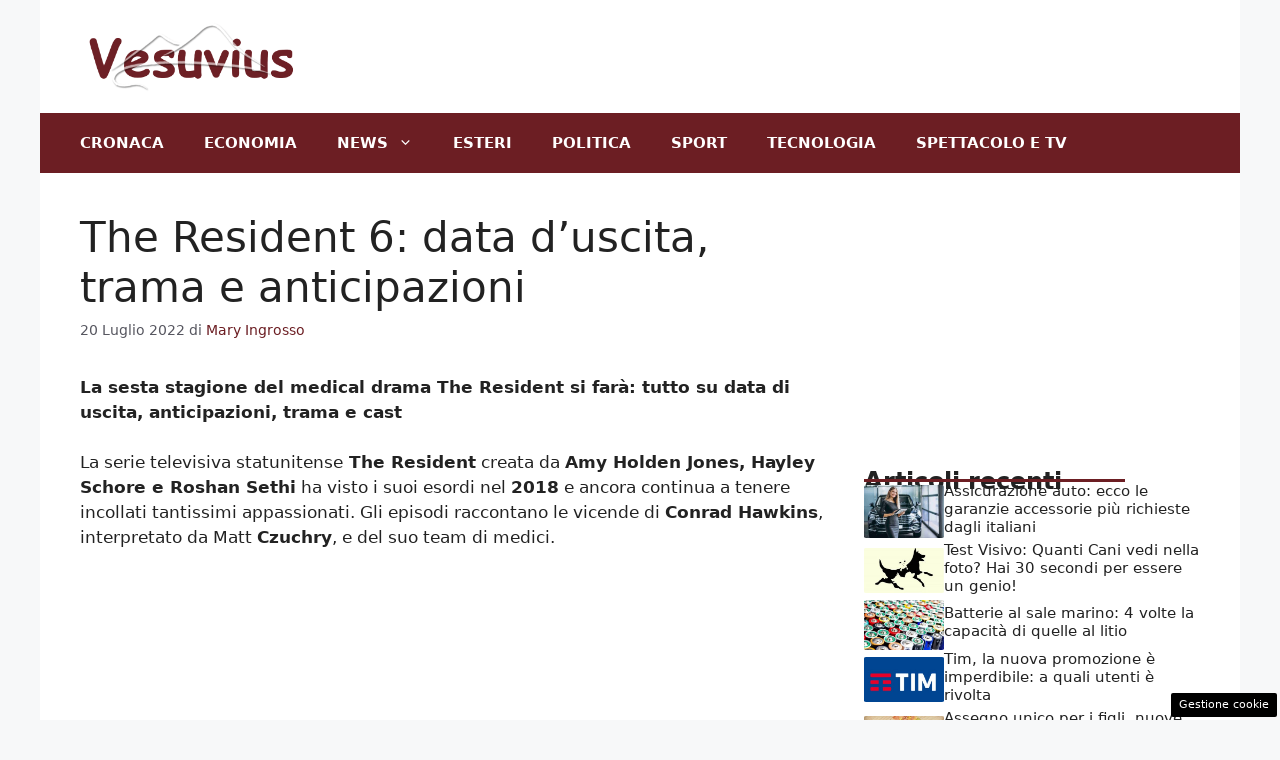

--- FILE ---
content_type: text/html; charset=UTF-8
request_url: https://www.vesuvius.it/2022/07/20/the-resident-6-data-uscita-trama-anticipazioni/
body_size: 17865
content:
<!DOCTYPE html>
<html lang="it-IT">
<head>
	<meta charset="UTF-8"><link rel="preload" as="script" href="https://a.thecoreadv.com/s/vesuvius/ads.js">
<link href="https://www.googletagmanager.com/gtag/js?id=G-8Q4KHJNH6E" rel="preload" as="script">
<link rel="preload" href="https://www.vesuvius.it/wp-content/cache/fvm/min/1756905430-css512dfaa60845aacc3a59ea37f877e08498d60deed6b1d11827fd7486d8ca8.css" as="style" media="all" />
<link rel="preload" href="https://www.vesuvius.it/wp-content/cache/fvm/min/1756905430-css92d190e47c6617537dbd90ceab2905b7e9c52b360ade8959598ed0699f9d2.css" as="style" media="all" />
<link rel="preload" href="https://www.vesuvius.it/wp-content/cache/fvm/min/1756905430-css4b3305739ce412649b2d432bad51195dad65bd1c5072a7ad83434a218b2c9.css" as="style" media="all" />
<link rel="preload" href="https://www.vesuvius.it/wp-content/cache/fvm/min/1756905430-css5f5a6931347920b88a458b35b6828c3ccb2c79826ff8123a51f15cc466800.css" as="style" media="all" /><script data-cfasync="false">if(navigator.userAgent.match(/MSIE|Internet Explorer/i)||navigator.userAgent.match(/Trident\/7\..*?rv:11/i)){var href=document.location.href;if(!href.match(/[?&]iebrowser/)){if(href.indexOf("?")==-1){if(href.indexOf("#")==-1){document.location.href=href+"?iebrowser=1"}else{document.location.href=href.replace("#","?iebrowser=1#")}}else{if(href.indexOf("#")==-1){document.location.href=href+"&iebrowser=1"}else{document.location.href=href.replace("#","&iebrowser=1#")}}}}</script>
<script data-cfasync="false">class FVMLoader{constructor(e){this.triggerEvents=e,this.eventOptions={passive:!0},this.userEventListener=this.triggerListener.bind(this),this.delayedScripts={normal:[],async:[],defer:[]},this.allJQueries=[]}_addUserInteractionListener(e){this.triggerEvents.forEach(t=>window.addEventListener(t,e.userEventListener,e.eventOptions))}_removeUserInteractionListener(e){this.triggerEvents.forEach(t=>window.removeEventListener(t,e.userEventListener,e.eventOptions))}triggerListener(){this._removeUserInteractionListener(this),"loading"===document.readyState?document.addEventListener("DOMContentLoaded",this._loadEverythingNow.bind(this)):this._loadEverythingNow()}async _loadEverythingNow(){this._runAllDelayedCSS(),this._delayEventListeners(),this._delayJQueryReady(this),this._handleDocumentWrite(),this._registerAllDelayedScripts(),await this._loadScriptsFromList(this.delayedScripts.normal),await this._loadScriptsFromList(this.delayedScripts.defer),await this._loadScriptsFromList(this.delayedScripts.async),await this._triggerDOMContentLoaded(),await this._triggerWindowLoad(),window.dispatchEvent(new Event("wpr-allScriptsLoaded"))}_registerAllDelayedScripts(){document.querySelectorAll("script[type=fvmdelay]").forEach(e=>{e.hasAttribute("src")?e.hasAttribute("async")&&!1!==e.async?this.delayedScripts.async.push(e):e.hasAttribute("defer")&&!1!==e.defer||"module"===e.getAttribute("data-type")?this.delayedScripts.defer.push(e):this.delayedScripts.normal.push(e):this.delayedScripts.normal.push(e)})}_runAllDelayedCSS(){document.querySelectorAll("link[rel=fvmdelay]").forEach(e=>{e.setAttribute("rel","stylesheet")})}async _transformScript(e){return await this._requestAnimFrame(),new Promise(t=>{const n=document.createElement("script");let r;[...e.attributes].forEach(e=>{let t=e.nodeName;"type"!==t&&("data-type"===t&&(t="type",r=e.nodeValue),n.setAttribute(t,e.nodeValue))}),e.hasAttribute("src")?(n.addEventListener("load",t),n.addEventListener("error",t)):(n.text=e.text,t()),e.parentNode.replaceChild(n,e)})}async _loadScriptsFromList(e){const t=e.shift();return t?(await this._transformScript(t),this._loadScriptsFromList(e)):Promise.resolve()}_delayEventListeners(){let e={};function t(t,n){!function(t){function n(n){return e[t].eventsToRewrite.indexOf(n)>=0?"wpr-"+n:n}e[t]||(e[t]={originalFunctions:{add:t.addEventListener,remove:t.removeEventListener},eventsToRewrite:[]},t.addEventListener=function(){arguments[0]=n(arguments[0]),e[t].originalFunctions.add.apply(t,arguments)},t.removeEventListener=function(){arguments[0]=n(arguments[0]),e[t].originalFunctions.remove.apply(t,arguments)})}(t),e[t].eventsToRewrite.push(n)}function n(e,t){let n=e[t];Object.defineProperty(e,t,{get:()=>n||function(){},set(r){e["wpr"+t]=n=r}})}t(document,"DOMContentLoaded"),t(window,"DOMContentLoaded"),t(window,"load"),t(window,"pageshow"),t(document,"readystatechange"),n(document,"onreadystatechange"),n(window,"onload"),n(window,"onpageshow")}_delayJQueryReady(e){let t=window.jQuery;Object.defineProperty(window,"jQuery",{get:()=>t,set(n){if(n&&n.fn&&!e.allJQueries.includes(n)){n.fn.ready=n.fn.init.prototype.ready=function(t){e.domReadyFired?t.bind(document)(n):document.addEventListener("DOMContentLoaded2",()=>t.bind(document)(n))};const t=n.fn.on;n.fn.on=n.fn.init.prototype.on=function(){if(this[0]===window){function e(e){return e.split(" ").map(e=>"load"===e||0===e.indexOf("load.")?"wpr-jquery-load":e).join(" ")}"string"==typeof arguments[0]||arguments[0]instanceof String?arguments[0]=e(arguments[0]):"object"==typeof arguments[0]&&Object.keys(arguments[0]).forEach(t=>{delete Object.assign(arguments[0],{[e(t)]:arguments[0][t]})[t]})}return t.apply(this,arguments),this},e.allJQueries.push(n)}t=n}})}async _triggerDOMContentLoaded(){this.domReadyFired=!0,await this._requestAnimFrame(),document.dispatchEvent(new Event("DOMContentLoaded2")),await this._requestAnimFrame(),window.dispatchEvent(new Event("DOMContentLoaded2")),await this._requestAnimFrame(),document.dispatchEvent(new Event("wpr-readystatechange")),await this._requestAnimFrame(),document.wpronreadystatechange&&document.wpronreadystatechange()}async _triggerWindowLoad(){await this._requestAnimFrame(),window.dispatchEvent(new Event("wpr-load")),await this._requestAnimFrame(),window.wpronload&&window.wpronload(),await this._requestAnimFrame(),this.allJQueries.forEach(e=>e(window).trigger("wpr-jquery-load")),window.dispatchEvent(new Event("wpr-pageshow")),await this._requestAnimFrame(),window.wpronpageshow&&window.wpronpageshow()}_handleDocumentWrite(){const e=new Map;document.write=document.writeln=function(t){const n=document.currentScript,r=document.createRange(),i=n.parentElement;let a=e.get(n);void 0===a&&(a=n.nextSibling,e.set(n,a));const s=document.createDocumentFragment();r.setStart(s,0),s.appendChild(r.createContextualFragment(t)),i.insertBefore(s,a)}}async _requestAnimFrame(){return new Promise(e=>requestAnimationFrame(e))}static run(){const e=new FVMLoader(["keydown","mousemove","touchmove","touchstart","touchend","wheel"]);e._addUserInteractionListener(e)}}FVMLoader.run();</script><meta name='robots' content='index, follow, max-image-preview:large, max-snippet:-1, max-video-preview:-1' /><meta name="viewport" content="width=device-width, initial-scale=1"><title>The Resident 6: data d&#039;uscita, trama e anticipazioni</title><meta name="description" content="La sesta stagione del medical drama The Resident si farà: tutto su data di uscita, anticipazioni, trama e cast" /><link rel="canonical" href="https://www.vesuvius.it/2022/07/20/the-resident-6-data-uscita-trama-anticipazioni/" /><meta property="og:locale" content="it_IT" /><meta property="og:type" content="article" /><meta property="og:title" content="The Resident 6: data d&#039;uscita, trama e anticipazioni" /><meta property="og:description" content="La sesta stagione del medical drama The Resident si farà: tutto su data di uscita, anticipazioni, trama e cast" /><meta property="og:url" content="https://www.vesuvius.it/2022/07/20/the-resident-6-data-uscita-trama-anticipazioni/" /><meta property="og:site_name" content="Vesuvius.it" /><meta property="article:published_time" content="2022-07-20T18:55:06+00:00" /><meta property="article:modified_time" content="2022-08-01T06:34:29+00:00" /><meta property="og:image" content="https://www.vesuvius.it/wp-content/uploads/2022/07/The-Resident-6-locandina-20-07-2022-Vesuvius.jpg" /><meta property="og:image:width" content="1280" /><meta property="og:image:height" content="720" /><meta property="og:image:type" content="image/jpeg" /><meta name="author" content="Mary Ingrosso" /><meta name="twitter:card" content="summary_large_image" /><meta name="twitter:creator" content="@vesuviusit" /><meta name="twitter:site" content="@vesuviusit" /><meta name="twitter:label1" content="Scritto da" /><meta name="twitter:data1" content="Mary Ingrosso" /><meta name="twitter:label2" content="Tempo di lettura stimato" /><meta name="twitter:data2" content="2 minuti" /><script type="application/ld+json" class="yoast-schema-graph">{"@context":"https://schema.org","@graph":[{"@type":"Article","@id":"https://www.vesuvius.it/2022/07/20/the-resident-6-data-uscita-trama-anticipazioni/#article","isPartOf":{"@id":"https://www.vesuvius.it/2022/07/20/the-resident-6-data-uscita-trama-anticipazioni/"},"author":{"name":"Mary Ingrosso","@id":"https://www.vesuvius.it/#/schema/person/62edf111ee3e1c138be0d8f2502b52f5"},"headline":"The Resident 6: data d&#8217;uscita, trama e anticipazioni","datePublished":"2022-07-20T18:55:06+00:00","dateModified":"2022-08-01T06:34:29+00:00","mainEntityOfPage":{"@id":"https://www.vesuvius.it/2022/07/20/the-resident-6-data-uscita-trama-anticipazioni/"},"wordCount":392,"publisher":{"@id":"https://www.vesuvius.it/#organization"},"image":{"@id":"https://www.vesuvius.it/2022/07/20/the-resident-6-data-uscita-trama-anticipazioni/#primaryimage"},"thumbnailUrl":"https://www.vesuvius.it/wp-content/uploads/2022/07/The-Resident-6-locandina-20-07-2022-Vesuvius.jpg","articleSection":["Spettacolo e TV"],"inLanguage":"it-IT"},{"@type":"WebPage","@id":"https://www.vesuvius.it/2022/07/20/the-resident-6-data-uscita-trama-anticipazioni/","url":"https://www.vesuvius.it/2022/07/20/the-resident-6-data-uscita-trama-anticipazioni/","name":"The Resident 6: data d'uscita, trama e anticipazioni","isPartOf":{"@id":"https://www.vesuvius.it/#website"},"primaryImageOfPage":{"@id":"https://www.vesuvius.it/2022/07/20/the-resident-6-data-uscita-trama-anticipazioni/#primaryimage"},"image":{"@id":"https://www.vesuvius.it/2022/07/20/the-resident-6-data-uscita-trama-anticipazioni/#primaryimage"},"thumbnailUrl":"https://www.vesuvius.it/wp-content/uploads/2022/07/The-Resident-6-locandina-20-07-2022-Vesuvius.jpg","datePublished":"2022-07-20T18:55:06+00:00","dateModified":"2022-08-01T06:34:29+00:00","description":"La sesta stagione del medical drama The Resident si farà: tutto su data di uscita, anticipazioni, trama e cast","inLanguage":"it-IT","potentialAction":[{"@type":"ReadAction","target":["https://www.vesuvius.it/2022/07/20/the-resident-6-data-uscita-trama-anticipazioni/"]}]},{"@type":"ImageObject","inLanguage":"it-IT","@id":"https://www.vesuvius.it/2022/07/20/the-resident-6-data-uscita-trama-anticipazioni/#primaryimage","url":"https://www.vesuvius.it/wp-content/uploads/2022/07/The-Resident-6-locandina-20-07-2022-Vesuvius.jpg","contentUrl":"https://www.vesuvius.it/wp-content/uploads/2022/07/The-Resident-6-locandina-20-07-2022-Vesuvius.jpg","width":1280,"height":720,"caption":"The Resident 6 (Foto Instagram @theresidentonfox)"},{"@type":"WebSite","@id":"https://www.vesuvius.it/#website","url":"https://www.vesuvius.it/","name":"Vesuvius.it","description":"News da tutto il mondo guardando il Vesuvio","publisher":{"@id":"https://www.vesuvius.it/#organization"},"potentialAction":[{"@type":"SearchAction","target":{"@type":"EntryPoint","urlTemplate":"https://www.vesuvius.it/?s={search_term_string}"},"query-input":{"@type":"PropertyValueSpecification","valueRequired":true,"valueName":"search_term_string"}}],"inLanguage":"it-IT"},{"@type":"Organization","@id":"https://www.vesuvius.it/#organization","name":"Vesuvius.it","url":"https://www.vesuvius.it/","logo":{"@type":"ImageObject","inLanguage":"it-IT","@id":"https://www.vesuvius.it/#/schema/logo/image/","url":"http://www.vesuvius.it/wp-content/uploads/2020/08/vesuviusamp.png","contentUrl":"http://www.vesuvius.it/wp-content/uploads/2020/08/vesuviusamp.png","width":640,"height":136,"caption":"Vesuvius.it"},"image":{"@id":"https://www.vesuvius.it/#/schema/logo/image/"},"sameAs":["https://x.com/vesuviusit"]},{"@type":"Person","@id":"https://www.vesuvius.it/#/schema/person/62edf111ee3e1c138be0d8f2502b52f5","name":"Mary Ingrosso","image":{"@type":"ImageObject","inLanguage":"it-IT","@id":"https://www.vesuvius.it/#/schema/person/image/","url":"https://secure.gravatar.com/avatar/f00b1d7ce3ac57cb6c2b8f83ccaee2bd49feeaf23eaf072c9110671e90a7e71c?s=96&d=mm&r=g","contentUrl":"https://secure.gravatar.com/avatar/f00b1d7ce3ac57cb6c2b8f83ccaee2bd49feeaf23eaf072c9110671e90a7e71c?s=96&d=mm&r=g","caption":"Mary Ingrosso"},"url":"https://www.vesuvius.it/author/marianna-ingrosso/"}]}</script><link rel="alternate" type="application/rss+xml" title="Vesuvius.it &raquo; Feed" href="https://www.vesuvius.it/feed/" /><link rel="alternate" type="application/rss+xml" title="Vesuvius.it &raquo; Feed dei commenti" href="https://www.vesuvius.it/comments/feed/" />
	
	<style media="all">img:is([sizes="auto" i],[sizes^="auto," i]){contain-intrinsic-size:3000px 1500px}</style>
	<script>var adser = {"pagetype":"article","category":["Spettacolo e TV"],"category_iab":[""],"hot":false,"cmp":"clickio","cmp_params":"\/\/clickiocmp.com\/t\/consent_235135.js"}</script>

<script>
    document.addEventListener('DOMContentLoaded', function() {
        var script = document.createElement('script');
        script.src = "https://www.googletagmanager.com/gtag/js?id=G-8Q4KHJNH6E";
        script.async = true;
        document.head.appendChild(script);

        script.onload = function() {
            window.dataLayer = window.dataLayer || [];
            function gtag(){dataLayer.push(arguments);}
            gtag('js', new Date());
            gtag('config', 'G-8Q4KHJNH6E');
        };
    });
</script>


<style media="all">#tca-sticky{display:none}@media only screen and (max-width:600px){BODY{margin-top:100px!important}#tca-sticky{display:flex}}</style>

	
	
	
	
	
	
	
	
	
	
	
	
	
	
	
	
	
	
	
	
	
	
	
	
	
	


<link rel="amphtml" href="https://www.vesuvius.it/2022/07/20/the-resident-6-data-uscita-trama-anticipazioni/amp/" />


<link rel='stylesheet' id='wp-block-library-css' href='https://www.vesuvius.it/wp-content/cache/fvm/min/1756905430-css512dfaa60845aacc3a59ea37f877e08498d60deed6b1d11827fd7486d8ca8.css' media='all' />
<style id='classic-theme-styles-inline-css' media="all">/*! This file is auto-generated */
.wp-block-button__link{color:#fff;background-color:#32373c;border-radius:9999px;box-shadow:none;text-decoration:none;padding:calc(.667em + 2px) calc(1.333em + 2px);font-size:1.125em}.wp-block-file__button{background:#32373c;color:#fff;text-decoration:none}</style>
<style id='global-styles-inline-css' media="all">:root{--wp--preset--aspect-ratio--square:1;--wp--preset--aspect-ratio--4-3:4/3;--wp--preset--aspect-ratio--3-4:3/4;--wp--preset--aspect-ratio--3-2:3/2;--wp--preset--aspect-ratio--2-3:2/3;--wp--preset--aspect-ratio--16-9:16/9;--wp--preset--aspect-ratio--9-16:9/16;--wp--preset--color--black:#000000;--wp--preset--color--cyan-bluish-gray:#abb8c3;--wp--preset--color--white:#ffffff;--wp--preset--color--pale-pink:#f78da7;--wp--preset--color--vivid-red:#cf2e2e;--wp--preset--color--luminous-vivid-orange:#ff6900;--wp--preset--color--luminous-vivid-amber:#fcb900;--wp--preset--color--light-green-cyan:#7bdcb5;--wp--preset--color--vivid-green-cyan:#00d084;--wp--preset--color--pale-cyan-blue:#8ed1fc;--wp--preset--color--vivid-cyan-blue:#0693e3;--wp--preset--color--vivid-purple:#9b51e0;--wp--preset--color--contrast:var(--contrast);--wp--preset--color--contrast-2:var(--contrast-2);--wp--preset--color--contrast-3:var(--contrast-3);--wp--preset--color--base:var(--base);--wp--preset--color--base-2:var(--base-2);--wp--preset--color--base-3:var(--base-3);--wp--preset--color--accent:var(--accent);--wp--preset--gradient--vivid-cyan-blue-to-vivid-purple:linear-gradient(135deg,rgba(6,147,227,1) 0%,rgb(155,81,224) 100%);--wp--preset--gradient--light-green-cyan-to-vivid-green-cyan:linear-gradient(135deg,rgb(122,220,180) 0%,rgb(0,208,130) 100%);--wp--preset--gradient--luminous-vivid-amber-to-luminous-vivid-orange:linear-gradient(135deg,rgba(252,185,0,1) 0%,rgba(255,105,0,1) 100%);--wp--preset--gradient--luminous-vivid-orange-to-vivid-red:linear-gradient(135deg,rgba(255,105,0,1) 0%,rgb(207,46,46) 100%);--wp--preset--gradient--very-light-gray-to-cyan-bluish-gray:linear-gradient(135deg,rgb(238,238,238) 0%,rgb(169,184,195) 100%);--wp--preset--gradient--cool-to-warm-spectrum:linear-gradient(135deg,rgb(74,234,220) 0%,rgb(151,120,209) 20%,rgb(207,42,186) 40%,rgb(238,44,130) 60%,rgb(251,105,98) 80%,rgb(254,248,76) 100%);--wp--preset--gradient--blush-light-purple:linear-gradient(135deg,rgb(255,206,236) 0%,rgb(152,150,240) 100%);--wp--preset--gradient--blush-bordeaux:linear-gradient(135deg,rgb(254,205,165) 0%,rgb(254,45,45) 50%,rgb(107,0,62) 100%);--wp--preset--gradient--luminous-dusk:linear-gradient(135deg,rgb(255,203,112) 0%,rgb(199,81,192) 50%,rgb(65,88,208) 100%);--wp--preset--gradient--pale-ocean:linear-gradient(135deg,rgb(255,245,203) 0%,rgb(182,227,212) 50%,rgb(51,167,181) 100%);--wp--preset--gradient--electric-grass:linear-gradient(135deg,rgb(202,248,128) 0%,rgb(113,206,126) 100%);--wp--preset--gradient--midnight:linear-gradient(135deg,rgb(2,3,129) 0%,rgb(40,116,252) 100%);--wp--preset--font-size--small:13px;--wp--preset--font-size--medium:20px;--wp--preset--font-size--large:36px;--wp--preset--font-size--x-large:42px;--wp--preset--spacing--20:0.44rem;--wp--preset--spacing--30:0.67rem;--wp--preset--spacing--40:1rem;--wp--preset--spacing--50:1.5rem;--wp--preset--spacing--60:2.25rem;--wp--preset--spacing--70:3.38rem;--wp--preset--spacing--80:5.06rem;--wp--preset--shadow--natural:6px 6px 9px rgba(0, 0, 0, 0.2);--wp--preset--shadow--deep:12px 12px 50px rgba(0, 0, 0, 0.4);--wp--preset--shadow--sharp:6px 6px 0px rgba(0, 0, 0, 0.2);--wp--preset--shadow--outlined:6px 6px 0px -3px rgba(255, 255, 255, 1), 6px 6px rgba(0, 0, 0, 1);--wp--preset--shadow--crisp:6px 6px 0px rgba(0, 0, 0, 1)}:where(.is-layout-flex){gap:.5em}:where(.is-layout-grid){gap:.5em}body .is-layout-flex{display:flex}.is-layout-flex{flex-wrap:wrap;align-items:center}.is-layout-flex>:is(*,div){margin:0}body .is-layout-grid{display:grid}.is-layout-grid>:is(*,div){margin:0}:where(.wp-block-columns.is-layout-flex){gap:2em}:where(.wp-block-columns.is-layout-grid){gap:2em}:where(.wp-block-post-template.is-layout-flex){gap:1.25em}:where(.wp-block-post-template.is-layout-grid){gap:1.25em}.has-black-color{color:var(--wp--preset--color--black)!important}.has-cyan-bluish-gray-color{color:var(--wp--preset--color--cyan-bluish-gray)!important}.has-white-color{color:var(--wp--preset--color--white)!important}.has-pale-pink-color{color:var(--wp--preset--color--pale-pink)!important}.has-vivid-red-color{color:var(--wp--preset--color--vivid-red)!important}.has-luminous-vivid-orange-color{color:var(--wp--preset--color--luminous-vivid-orange)!important}.has-luminous-vivid-amber-color{color:var(--wp--preset--color--luminous-vivid-amber)!important}.has-light-green-cyan-color{color:var(--wp--preset--color--light-green-cyan)!important}.has-vivid-green-cyan-color{color:var(--wp--preset--color--vivid-green-cyan)!important}.has-pale-cyan-blue-color{color:var(--wp--preset--color--pale-cyan-blue)!important}.has-vivid-cyan-blue-color{color:var(--wp--preset--color--vivid-cyan-blue)!important}.has-vivid-purple-color{color:var(--wp--preset--color--vivid-purple)!important}.has-black-background-color{background-color:var(--wp--preset--color--black)!important}.has-cyan-bluish-gray-background-color{background-color:var(--wp--preset--color--cyan-bluish-gray)!important}.has-white-background-color{background-color:var(--wp--preset--color--white)!important}.has-pale-pink-background-color{background-color:var(--wp--preset--color--pale-pink)!important}.has-vivid-red-background-color{background-color:var(--wp--preset--color--vivid-red)!important}.has-luminous-vivid-orange-background-color{background-color:var(--wp--preset--color--luminous-vivid-orange)!important}.has-luminous-vivid-amber-background-color{background-color:var(--wp--preset--color--luminous-vivid-amber)!important}.has-light-green-cyan-background-color{background-color:var(--wp--preset--color--light-green-cyan)!important}.has-vivid-green-cyan-background-color{background-color:var(--wp--preset--color--vivid-green-cyan)!important}.has-pale-cyan-blue-background-color{background-color:var(--wp--preset--color--pale-cyan-blue)!important}.has-vivid-cyan-blue-background-color{background-color:var(--wp--preset--color--vivid-cyan-blue)!important}.has-vivid-purple-background-color{background-color:var(--wp--preset--color--vivid-purple)!important}.has-black-border-color{border-color:var(--wp--preset--color--black)!important}.has-cyan-bluish-gray-border-color{border-color:var(--wp--preset--color--cyan-bluish-gray)!important}.has-white-border-color{border-color:var(--wp--preset--color--white)!important}.has-pale-pink-border-color{border-color:var(--wp--preset--color--pale-pink)!important}.has-vivid-red-border-color{border-color:var(--wp--preset--color--vivid-red)!important}.has-luminous-vivid-orange-border-color{border-color:var(--wp--preset--color--luminous-vivid-orange)!important}.has-luminous-vivid-amber-border-color{border-color:var(--wp--preset--color--luminous-vivid-amber)!important}.has-light-green-cyan-border-color{border-color:var(--wp--preset--color--light-green-cyan)!important}.has-vivid-green-cyan-border-color{border-color:var(--wp--preset--color--vivid-green-cyan)!important}.has-pale-cyan-blue-border-color{border-color:var(--wp--preset--color--pale-cyan-blue)!important}.has-vivid-cyan-blue-border-color{border-color:var(--wp--preset--color--vivid-cyan-blue)!important}.has-vivid-purple-border-color{border-color:var(--wp--preset--color--vivid-purple)!important}.has-vivid-cyan-blue-to-vivid-purple-gradient-background{background:var(--wp--preset--gradient--vivid-cyan-blue-to-vivid-purple)!important}.has-light-green-cyan-to-vivid-green-cyan-gradient-background{background:var(--wp--preset--gradient--light-green-cyan-to-vivid-green-cyan)!important}.has-luminous-vivid-amber-to-luminous-vivid-orange-gradient-background{background:var(--wp--preset--gradient--luminous-vivid-amber-to-luminous-vivid-orange)!important}.has-luminous-vivid-orange-to-vivid-red-gradient-background{background:var(--wp--preset--gradient--luminous-vivid-orange-to-vivid-red)!important}.has-very-light-gray-to-cyan-bluish-gray-gradient-background{background:var(--wp--preset--gradient--very-light-gray-to-cyan-bluish-gray)!important}.has-cool-to-warm-spectrum-gradient-background{background:var(--wp--preset--gradient--cool-to-warm-spectrum)!important}.has-blush-light-purple-gradient-background{background:var(--wp--preset--gradient--blush-light-purple)!important}.has-blush-bordeaux-gradient-background{background:var(--wp--preset--gradient--blush-bordeaux)!important}.has-luminous-dusk-gradient-background{background:var(--wp--preset--gradient--luminous-dusk)!important}.has-pale-ocean-gradient-background{background:var(--wp--preset--gradient--pale-ocean)!important}.has-electric-grass-gradient-background{background:var(--wp--preset--gradient--electric-grass)!important}.has-midnight-gradient-background{background:var(--wp--preset--gradient--midnight)!important}.has-small-font-size{font-size:var(--wp--preset--font-size--small)!important}.has-medium-font-size{font-size:var(--wp--preset--font-size--medium)!important}.has-large-font-size{font-size:var(--wp--preset--font-size--large)!important}.has-x-large-font-size{font-size:var(--wp--preset--font-size--x-large)!important}:where(.wp-block-post-template.is-layout-flex){gap:1.25em}:where(.wp-block-post-template.is-layout-grid){gap:1.25em}:where(.wp-block-columns.is-layout-flex){gap:2em}:where(.wp-block-columns.is-layout-grid){gap:2em}:root :where(.wp-block-pullquote){font-size:1.5em;line-height:1.6}</style>
<link rel='stylesheet' id='adser-css' href='https://www.vesuvius.it/wp-content/cache/fvm/min/1756905430-css92d190e47c6617537dbd90ceab2905b7e9c52b360ade8959598ed0699f9d2.css' media='all' />
<link rel='stylesheet' id='dadaPushly-css' href='https://www.vesuvius.it/wp-content/cache/fvm/min/1756905430-css4b3305739ce412649b2d432bad51195dad65bd1c5072a7ad83434a218b2c9.css' media='all' />
<link rel='stylesheet' id='generate-style-css' href='https://www.vesuvius.it/wp-content/cache/fvm/min/1756905430-css5f5a6931347920b88a458b35b6828c3ccb2c79826ff8123a51f15cc466800.css' media='all' />
<style id='generate-style-inline-css' media="all">body{background-color:var(--base-2);color:var(--contrast)}a{color:var(--accent)}a:hover,a:focus{text-decoration:underline}.entry-title a,.site-branding a,a.button,.wp-block-button__link,.main-navigation a{text-decoration:none}a:hover,a:focus,a:active{color:var(--contrast)}.wp-block-group__inner-container{max-width:1200px;margin-left:auto;margin-right:auto}.site-header .header-image{width:220px}:root{--contrast:#222222;--contrast-2:#575760;--contrast-3:#b2b2be;--base:#f0f0f0;--base-2:#f7f8f9;--base-3:#ffffff;--accent:#6c1e23}:root .has-contrast-color{color:var(--contrast)}:root .has-contrast-background-color{background-color:var(--contrast)}:root .has-contrast-2-color{color:var(--contrast-2)}:root .has-contrast-2-background-color{background-color:var(--contrast-2)}:root .has-contrast-3-color{color:var(--contrast-3)}:root .has-contrast-3-background-color{background-color:var(--contrast-3)}:root .has-base-color{color:var(--base)}:root .has-base-background-color{background-color:var(--base)}:root .has-base-2-color{color:var(--base-2)}:root .has-base-2-background-color{background-color:var(--base-2)}:root .has-base-3-color{color:var(--base-3)}:root .has-base-3-background-color{background-color:var(--base-3)}:root .has-accent-color{color:var(--accent)}:root .has-accent-background-color{background-color:var(--accent)}.main-navigation a,.main-navigation .menu-toggle,.main-navigation .menu-bar-items{font-weight:700;text-transform:uppercase}.top-bar{background-color:#636363;color:#fff}.top-bar a{color:#fff}.top-bar a:hover{color:#303030}.site-header{background-color:var(--base-3)}.main-title a,.main-title a:hover{color:var(--contrast)}.site-description{color:var(--contrast-2)}.main-navigation,.main-navigation ul ul{background-color:var(--accent)}.main-navigation .main-nav ul li a,.main-navigation .menu-toggle,.main-navigation .menu-bar-items{color:var(--base-3)}.main-navigation .main-nav ul li:not([class*="current-menu-"]):hover>a,.main-navigation .main-nav ul li:not([class*="current-menu-"]):focus>a,.main-navigation .main-nav ul li.sfHover:not([class*="current-menu-"])>a,.main-navigation .menu-bar-item:hover>a,.main-navigation .menu-bar-item.sfHover>a{color:var(--base-3)}button.menu-toggle:hover,button.menu-toggle:focus{color:var(--base-3)}.main-navigation .main-nav ul li[class*="current-menu-"]>a{color:var(--base-3)}.navigation-search input[type="search"],.navigation-search input[type="search"]:active,.navigation-search input[type="search"]:focus,.main-navigation .main-nav ul li.search-item.active>a,.main-navigation .menu-bar-items .search-item.active>a{color:var(--base-3)}.main-navigation ul ul{background-color:var(--base)}.separate-containers .inside-article,.separate-containers .comments-area,.separate-containers .page-header,.one-container .container,.separate-containers .paging-navigation,.inside-page-header{background-color:var(--base-3)}.entry-title a{color:var(--contrast)}.entry-title a:hover{color:var(--contrast-2)}.entry-meta{color:var(--contrast-2)}.sidebar .widget{background-color:var(--base-3)}.footer-widgets{background-color:var(--base-3)}.site-info{color:var(--base-3);background-color:var(--contrast)}.site-info a{color:var(--base-3)}.site-info a:hover{color:var(--base-3)}.footer-bar .widget_nav_menu .current-menu-item a{color:var(--base-3)}input[type="text"],input[type="email"],input[type="url"],input[type="password"],input[type="search"],input[type="tel"],input[type="number"],textarea,select{color:var(--contrast);background-color:var(--base-2);border-color:var(--base)}input[type="text"]:focus,input[type="email"]:focus,input[type="url"]:focus,input[type="password"]:focus,input[type="search"]:focus,input[type="tel"]:focus,input[type="number"]:focus,textarea:focus,select:focus{color:var(--contrast);background-color:var(--base-2);border-color:var(--contrast-3)}button,html input[type="button"],input[type="reset"],input[type="submit"],a.button,a.wp-block-button__link:not(.has-background){color:#fff;background-color:#55555e}button:hover,html input[type="button"]:hover,input[type="reset"]:hover,input[type="submit"]:hover,a.button:hover,button:focus,html input[type="button"]:focus,input[type="reset"]:focus,input[type="submit"]:focus,a.button:focus,a.wp-block-button__link:not(.has-background):active,a.wp-block-button__link:not(.has-background):focus,a.wp-block-button__link:not(.has-background):hover{color:#fff;background-color:#3f4047}a.generate-back-to-top{background-color:rgba(0,0,0,.4);color:#fff}a.generate-back-to-top:hover,a.generate-back-to-top:focus{background-color:rgba(0,0,0,.6);color:#fff}:root{--gp-search-modal-bg-color:var(--base-3);--gp-search-modal-text-color:var(--contrast);--gp-search-modal-overlay-bg-color:rgba(0,0,0,0.2)}@media (max-width:768px){.main-navigation .menu-bar-item:hover>a,.main-navigation .menu-bar-item.sfHover>a{background:none;color:var(--base-3)}}.nav-below-header .main-navigation .inside-navigation.grid-container,.nav-above-header .main-navigation .inside-navigation.grid-container{padding:0 20px 0 20px}.site-main .wp-block-group__inner-container{padding:40px}.separate-containers .paging-navigation{padding-top:20px;padding-bottom:20px}.entry-content .alignwide,body:not(.no-sidebar) .entry-content .alignfull{margin-left:-40px;width:calc(100% + 80px);max-width:calc(100% + 80px)}.rtl .menu-item-has-children .dropdown-menu-toggle{padding-left:20px}.rtl .main-navigation .main-nav ul li.menu-item-has-children>a{padding-right:20px}@media (max-width:768px){.separate-containers .inside-article,.separate-containers .comments-area,.separate-containers .page-header,.separate-containers .paging-navigation,.one-container .site-content,.inside-page-header{padding:30px}.site-main .wp-block-group__inner-container{padding:30px}.inside-top-bar{padding-right:30px;padding-left:30px}.inside-header{padding-right:30px;padding-left:30px}.widget-area .widget{padding-top:30px;padding-right:30px;padding-bottom:30px;padding-left:30px}.footer-widgets-container{padding-top:30px;padding-right:30px;padding-bottom:30px;padding-left:30px}.inside-site-info{padding-right:30px;padding-left:30px}.entry-content .alignwide,body:not(.no-sidebar) .entry-content .alignfull{margin-left:-30px;width:calc(100% + 60px);max-width:calc(100% + 60px)}.one-container .site-main .paging-navigation{margin-bottom:20px}}.is-right-sidebar{width:30%}.is-left-sidebar{width:30%}.site-content .content-area{width:70%}@media (max-width:768px){.main-navigation .menu-toggle,.sidebar-nav-mobile:not(#sticky-placeholder){display:block}.main-navigation ul,.gen-sidebar-nav,.main-navigation:not(.slideout-navigation):not(.toggled) .main-nav>ul,.has-inline-mobile-toggle #site-navigation .inside-navigation>*:not(.navigation-search):not(.main-nav){display:none}.nav-align-right .inside-navigation,.nav-align-center .inside-navigation{justify-content:space-between}}.dynamic-author-image-rounded{border-radius:100%}.dynamic-featured-image,.dynamic-author-image{vertical-align:middle}.one-container.blog .dynamic-content-template:not(:last-child),.one-container.archive .dynamic-content-template:not(:last-child){padding-bottom:0}.dynamic-entry-excerpt>p:last-child{margin-bottom:0}</style>
<style id='generateblocks-inline-css' media="all">.gb-container.gb-tabs__item:not(.gb-tabs__item-open){display:none}.gb-container-d0a86651{display:flex;flex-wrap:wrap;align-items:center;column-gap:20px;row-gap:20px;color:var(--contrast)}.gb-container-d0a86651 a{color:var(--contrast)}.gb-container-d0a86651 a:hover{color:var(--contrast)}.gb-container-bcbc46ac{flex-basis:calc(100% - 75px);text-align:center;border-top:3px solid var(--accent)}.gb-container-e9bed0be{flex-basis:100%}.gb-container-03919c55{height:100%;display:flex;align-items:center;column-gap:20px}.gb-grid-wrapper>.gb-grid-column-03919c55{width:100%}.gb-container-3ff058ae{flex-shrink:0;flex-basis:80px}.gb-container-c551a107{flex-shrink:1}h4.gb-headline-9e06b5e3{flex-basis:100%;margin-bottom:-20px}h3.gb-headline-040f2ffe{font-size:15px;margin-bottom:5px}.gb-grid-wrapper-b3929361{display:flex;flex-wrap:wrap;row-gap:20px}.gb-grid-wrapper-b3929361>.gb-grid-column{box-sizing:border-box}.gb-image-95849c3e{border-radius:3%;width:100%;object-fit:cover;vertical-align:middle}@media (max-width:1024px){.gb-grid-wrapper-b3929361{margin-left:-20px}.gb-grid-wrapper-b3929361>.gb-grid-column{padding-left:20px}}@media (max-width:767px){.gb-container-d0a86651{text-align:center;padding-top:40px}.gb-container-bcbc46ac{width:100%}.gb-grid-wrapper>.gb-grid-column-bcbc46ac{width:100%}.gb-container-3ff058ae{width:50%;text-align:center}.gb-grid-wrapper>.gb-grid-column-3ff058ae{width:50%}.gb-container-c551a107{width:50%;text-align:left}.gb-grid-wrapper>.gb-grid-column-c551a107{width:50%}h4.gb-headline-9e06b5e3{text-align:left}h3.gb-headline-040f2ffe{text-align:left}}:root{--gb-container-width:1200px}.gb-container .wp-block-image img{vertical-align:middle}.gb-grid-wrapper .wp-block-image{margin-bottom:0}.gb-highlight{background:none}.gb-shape{line-height:0}.gb-container-link{position:absolute;top:0;right:0;bottom:0;left:0;z-index:99}</style>
<script src="https://www.vesuvius.it/wp-includes/js/jquery/jquery.min.js?ver=3.7.1" id="jquery-core-js"></script>
<script src="https://www.vesuvius.it/wp-includes/js/jquery/jquery-migrate.min.js?ver=3.4.1" id="jquery-migrate-js"></script>
<script id="dadaPushly-js-extra">
var dadasuite_365_pushly_var = {"siteurl":"https:\/\/www.vesuvius.it","sitename":"vesuvius.it","is_post":"","redir":"js","endpoint":"https:\/\/sensor.pushly.net","view":"view_4"};
</script>
<script src="https://www.vesuvius.it/wp-content/plugins/dadasuite-365/includes/modules/dadasuite_365_pushly/js/dadasuite_365_pushly.min.js?ver=1.7.0" id="dadaPushly-js"></script>






<link rel="icon" href="https://www.vesuvius.it/wp-content/uploads/2020/08/faviconvesuvius.png" sizes="192x192" />


</head>

<body class="wp-singular post-template-default single single-post postid-99394 single-format-standard wp-custom-logo wp-embed-responsive wp-theme-generatepress post-image-above-header post-image-aligned-center right-sidebar nav-below-header one-container header-aligned-left dropdown-hover" itemtype="https://schema.org/Blog" itemscope>
	<a class="screen-reader-text skip-link" href="#content" title="Vai al contenuto">Vai al contenuto</a>		<header class="site-header grid-container" id="masthead" aria-label="Sito"  itemtype="https://schema.org/WPHeader" itemscope>
			<div class="inside-header grid-container">
				<div class="site-logo">
					<a href="https://www.vesuvius.it/" rel="home">
						<img  class="header-image is-logo-image" alt="Vesuvius.it" src="https://www.vesuvius.it/wp-content/uploads/2020/08/vesuvius-min.png" width="744" height="246" />
					</a>
				</div>			</div>
		</header>
				<nav class="main-navigation grid-container sub-menu-right" id="site-navigation" aria-label="Principale"  itemtype="https://schema.org/SiteNavigationElement" itemscope>
			<div class="inside-navigation grid-container">
								<button class="menu-toggle" aria-controls="primary-menu" aria-expanded="false">
					<span class="gp-icon icon-menu-bars"><svg viewBox="0 0 512 512" aria-hidden="true" xmlns="http://www.w3.org/2000/svg" width="1em" height="1em"><path d="M0 96c0-13.255 10.745-24 24-24h464c13.255 0 24 10.745 24 24s-10.745 24-24 24H24c-13.255 0-24-10.745-24-24zm0 160c0-13.255 10.745-24 24-24h464c13.255 0 24 10.745 24 24s-10.745 24-24 24H24c-13.255 0-24-10.745-24-24zm0 160c0-13.255 10.745-24 24-24h464c13.255 0 24 10.745 24 24s-10.745 24-24 24H24c-13.255 0-24-10.745-24-24z" /></svg><svg viewBox="0 0 512 512" aria-hidden="true" xmlns="http://www.w3.org/2000/svg" width="1em" height="1em"><path d="M71.029 71.029c9.373-9.372 24.569-9.372 33.942 0L256 222.059l151.029-151.03c9.373-9.372 24.569-9.372 33.942 0 9.372 9.373 9.372 24.569 0 33.942L289.941 256l151.03 151.029c9.372 9.373 9.372 24.569 0 33.942-9.373 9.372-24.569 9.372-33.942 0L256 289.941l-151.029 151.03c-9.373 9.372-24.569 9.372-33.942 0-9.372-9.373-9.372-24.569 0-33.942L222.059 256 71.029 104.971c-9.372-9.373-9.372-24.569 0-33.942z" /></svg></span><span class="mobile-menu">Menu</span>				</button>
				<div id="primary-menu" class="main-nav"><ul id="menu-home" class="menu sf-menu"><li id="menu-item-32687" class="menu-item menu-item-type-taxonomy menu-item-object-category menu-item-32687"><a href="https://www.vesuvius.it/cronaca/">Cronaca</a></li>
<li id="menu-item-52175" class="menu-item menu-item-type-taxonomy menu-item-object-category menu-item-52175"><a href="https://www.vesuvius.it/economia/">Economia</a></li>
<li id="menu-item-38097" class="menu-item menu-item-type-taxonomy menu-item-object-category menu-item-has-children menu-item-38097"><a href="https://www.vesuvius.it/news/">News<span role="presentation" class="dropdown-menu-toggle"><span class="gp-icon icon-arrow"><svg viewBox="0 0 330 512" aria-hidden="true" xmlns="http://www.w3.org/2000/svg" width="1em" height="1em"><path d="M305.913 197.085c0 2.266-1.133 4.815-2.833 6.514L171.087 335.593c-1.7 1.7-4.249 2.832-6.515 2.832s-4.815-1.133-6.515-2.832L26.064 203.599c-1.7-1.7-2.832-4.248-2.832-6.514s1.132-4.816 2.832-6.515l14.162-14.163c1.7-1.699 3.966-2.832 6.515-2.832 2.266 0 4.815 1.133 6.515 2.832l111.316 111.317 111.316-111.317c1.7-1.699 4.249-2.832 6.515-2.832s4.815 1.133 6.515 2.832l14.162 14.163c1.7 1.7 2.833 4.249 2.833 6.515z" /></svg></span></span></a>
<ul class="sub-menu">
	<li id="menu-item-38095" class="menu-item menu-item-type-taxonomy menu-item-object-category menu-item-38095"><a href="https://www.vesuvius.it/news/lotterie-e-giochi/">Lotterie e Giochi</a></li>
</ul>
</li>
<li id="menu-item-38098" class="menu-item menu-item-type-taxonomy menu-item-object-category menu-item-38098"><a href="https://www.vesuvius.it/esteri/">Esteri</a></li>
<li id="menu-item-32690" class="menu-item menu-item-type-taxonomy menu-item-object-category menu-item-32690"><a href="https://www.vesuvius.it/politica/">Politica</a></li>
<li id="menu-item-32693" class="menu-item menu-item-type-taxonomy menu-item-object-category menu-item-32693"><a href="https://www.vesuvius.it/sport/">Sport</a></li>
<li id="menu-item-38096" class="menu-item menu-item-type-taxonomy menu-item-object-category menu-item-38096"><a href="https://www.vesuvius.it/tecnologia/">Tecnologia</a></li>
<li id="menu-item-52174" class="menu-item menu-item-type-taxonomy menu-item-object-category current-post-ancestor current-menu-parent current-post-parent menu-item-52174"><a href="https://www.vesuvius.it/spettacolo-e-tv/">Spettacolo e TV</a></li>
</ul></div>			</div>
		</nav>
		
	<div class="site grid-container container hfeed" id="page">
				<div class="site-content" id="content">
			
	<div class="content-area" id="primary">
		<main class="site-main" id="main">
			
<article id="post-99394" class="post-99394 post type-post status-publish format-standard has-post-thumbnail hentry category-spettacolo-e-tv" itemtype="https://schema.org/CreativeWork" itemscope>
	<div class="inside-article">
					<header class="entry-header">
				<h1 class="entry-title" itemprop="headline">The Resident 6: data d&#8217;uscita, trama e anticipazioni</h1>		<div class="entry-meta">
			<span class="posted-on"><time class="updated" datetime="2022-08-01T08:34:29+02:00" itemprop="dateModified">1 Agosto 2022</time><time class="entry-date published" datetime="2022-07-20T20:55:06+02:00" itemprop="datePublished">20 Luglio 2022</time></span> <span class="byline">di <span class="author vcard" itemprop="author" itemtype="https://schema.org/Person" itemscope><a class="url fn n" href="https://www.vesuvius.it/author/marianna-ingrosso/" title="Visualizza tutti gli articoli di Mary Ingrosso" rel="author" itemprop="url"><span class="author-name" itemprop="name">Mary Ingrosso</span></a></span></span> 		</div>
					</header>
			
		<div class="entry-content" itemprop="text">
			<p><strong>La sesta stagione del medical drama The Resident si farà: tutto su data di uscita, anticipazioni, trama e cast</strong></p>
<p>La serie televisiva statunitense<strong> The Resident</strong> creata da <strong>Amy Holden Jones, Hayley Schore e Roshan Sethi</strong> ha visto i suoi esordi nel <strong>2018</strong> e ancora continua a tenere incollati tantissimi appassionati. Gli episodi raccontano le vicende di <strong>Conrad Hawkins</strong>, interpretato da Matt <strong>Czuchry</strong>, e del suo team di medici.</p>
<div class="adser-block"><div id='tca-atf' class='tca tca-300x250'></div></div><figure id="attachment_99399" aria-describedby="caption-attachment-99399" style="width: 1270px" class="wp-caption alignnone"><img fetchpriority="high" decoding="async" class="wp-image-99399 size-full" src="https://www.vesuvius.it/wp-content/uploads/2022/07/The-Resident-6-locandina-20-07-2022-Vesuvius.jpg" alt="The Resident 6 locandina 20-07-2022 Vesuvius" width="1280" height="720" srcset="https://www.vesuvius.it/wp-content/uploads/2022/07/The-Resident-6-locandina-20-07-2022-Vesuvius.jpg 1280w, https://www.vesuvius.it/wp-content/uploads/2022/07/The-Resident-6-locandina-20-07-2022-Vesuvius-300x169.jpg 300w, https://www.vesuvius.it/wp-content/uploads/2022/07/The-Resident-6-locandina-20-07-2022-Vesuvius-900x506.jpg 900w, https://www.vesuvius.it/wp-content/uploads/2022/07/The-Resident-6-locandina-20-07-2022-Vesuvius-768x432.jpg 768w, https://www.vesuvius.it/wp-content/uploads/2022/07/The-Resident-6-locandina-20-07-2022-Vesuvius-696x392.jpg 696w, https://www.vesuvius.it/wp-content/uploads/2022/07/The-Resident-6-locandina-20-07-2022-Vesuvius-1068x601.jpg 1068w, https://www.vesuvius.it/wp-content/uploads/2022/07/The-Resident-6-locandina-20-07-2022-Vesuvius-747x420.jpg 747w" sizes="(max-width: 1280px) 100vw, 1280px" /><figcaption id="caption-attachment-99399" class="wp-caption-text">The Resident 6 (Foto Instagram @theresidentonfox)</figcaption></figure>
<p>Tra medicina, intrighi e passioni, ci siamo fermati alla <strong>quinta stagione</strong>, che con i suoi 23 episodi si conclude con l&#8217;uscita del <strong>20 luglio</strong> su <strong>Disney+</strong>. Per i fan della serie, però, la buona notizia era già arrivata lo scorso maggio, quando Fox ha annunciato il rinnovo per <strong>The Resident 6</strong>, in vista della prossima stagione televisiva.</p>
<p>In America la <strong>sesta serie</strong> andrà in onda a partire dalla stagione autunnale, in particolare dal <strong>20 settembre</strong>, per poi fermarsi come abitualmente per riprendere in primavera con il finale. In Italia ovviamente arriverà qualche tempo dopo, con la messa in onda da parte di <strong>Rai2</strong> probabilmente il prossimo <strong>giugno 2024</strong>.</p>
<div class="adser-block"><div id="tca-inarticle-mgid"></div></div><h2>Nuovi episodi e cast di The Resident 6</h2>
<figure id="attachment_99400" aria-describedby="caption-attachment-99400" style="width: 1270px" class="wp-caption aligncenter"><img decoding="async" class="wp-image-99400 size-full" src="https://www.vesuvius.it/wp-content/uploads/2022/07/The-resident-protagonisti-20-07-2022-Vesuvius.jpg" alt="The resident protagonisti 20-07-2022 Vesuvius" width="1280" height="720" srcset="https://www.vesuvius.it/wp-content/uploads/2022/07/The-resident-protagonisti-20-07-2022-Vesuvius.jpg 1280w, https://www.vesuvius.it/wp-content/uploads/2022/07/The-resident-protagonisti-20-07-2022-Vesuvius-300x169.jpg 300w, https://www.vesuvius.it/wp-content/uploads/2022/07/The-resident-protagonisti-20-07-2022-Vesuvius-900x506.jpg 900w, https://www.vesuvius.it/wp-content/uploads/2022/07/The-resident-protagonisti-20-07-2022-Vesuvius-768x432.jpg 768w, https://www.vesuvius.it/wp-content/uploads/2022/07/The-resident-protagonisti-20-07-2022-Vesuvius-696x392.jpg 696w, https://www.vesuvius.it/wp-content/uploads/2022/07/The-resident-protagonisti-20-07-2022-Vesuvius-1068x601.jpg 1068w, https://www.vesuvius.it/wp-content/uploads/2022/07/The-resident-protagonisti-20-07-2022-Vesuvius-747x420.jpg 747w" sizes="(max-width: 1280px) 100vw, 1280px" /><figcaption id="caption-attachment-99400" class="wp-caption-text">The Resident (Foto da Instagram @theresidentonfox)</figcaption></figure><div class="adser-block"><div id='tca-middle' class='tca tca-300x250'></div></div>
<p>Con uno <em>Spoiler Alert</em> riprendiamo da dove la<strong> serie 5</strong> di <em>The Resident</em> si conclude. L&#8217;episodio finale si conclude quando il dottor <strong>Conrad</strong> si avvicina al tavolo in cui sono sedute <strong>Billi e Cade</strong>, possibili interessi entrambe del medico, durante i festeggiamenti per il fidanzamento di <strong>Kit e Bell</strong>. Lui infatti, sembra aver ritrovato la forza di credere ancora nell&#8217;amore, dopo aver voltato pagina.</p><div class="adser-block"><div id='inRead'></div></div>
<p>Ma cosa succederà dunque nella <strong>serie 6</strong> già in lavorazione? Stando alle indiscrezioni sulla trama, si viene a sapere che subentreranno nel cast dei nuovi personaggi: Kaley Ronayne, nei panni della dottoressa<strong> Cade Sullivan</strong>, e Andrew McCarthy, in quelli del dottor<strong> Ian Sullivan</strong>, il padre. Naturalmente continueremo ad assistere alle sfide quotidiane dei protagonisti, che si mettono alla prova con la medicina e la salute dei pazienti al<em><strong> Chastain Memorial Hospital</strong></em>.</p>
<p>Per la prossima stagione sono previsti <strong>23 episodi</strong> che saranno fruibili dagli abbonati a <strong>Disney+</strong> praticamente in contemporanea con l&#8217;uscita americana su <em>Fox</em>. Attualmente ancora non è disponibile un trailer ma ci accontentiamo di sapere che ci aspetta un&#8217;altra entusiasmante serie del <em>medical show</em>.</p>
<p>Mary Ingrosso</p><div class="adser-block"><div id='tca-btf' class='tca tca-300x250'></div></div>
<div id="tca-native" class="tca tca-native"></div>		</div>

				<footer class="entry-meta" aria-label="Contenuto dei meta">
			<span class="cat-links"><span class="gp-icon icon-categories"><svg viewBox="0 0 512 512" aria-hidden="true" xmlns="http://www.w3.org/2000/svg" width="1em" height="1em"><path d="M0 112c0-26.51 21.49-48 48-48h110.014a48 48 0 0143.592 27.907l12.349 26.791A16 16 0 00228.486 128H464c26.51 0 48 21.49 48 48v224c0 26.51-21.49 48-48 48H48c-26.51 0-48-21.49-48-48V112z" /></svg></span><span class="screen-reader-text">Categorie </span><a href="https://www.vesuvius.it/spettacolo-e-tv/" rel="category tag">Spettacolo e TV</a></span> 		<nav id="nav-below" class="post-navigation" aria-label="Articoli">
			<div class="nav-previous"><span class="gp-icon icon-arrow-left"><svg viewBox="0 0 192 512" aria-hidden="true" xmlns="http://www.w3.org/2000/svg" width="1em" height="1em" fill-rule="evenodd" clip-rule="evenodd" stroke-linejoin="round" stroke-miterlimit="1.414"><path d="M178.425 138.212c0 2.265-1.133 4.813-2.832 6.512L64.276 256.001l111.317 111.277c1.7 1.7 2.832 4.247 2.832 6.513 0 2.265-1.133 4.813-2.832 6.512L161.43 394.46c-1.7 1.7-4.249 2.832-6.514 2.832-2.266 0-4.816-1.133-6.515-2.832L16.407 262.514c-1.699-1.7-2.832-4.248-2.832-6.513 0-2.265 1.133-4.813 2.832-6.512l131.994-131.947c1.7-1.699 4.249-2.831 6.515-2.831 2.265 0 4.815 1.132 6.514 2.831l14.163 14.157c1.7 1.7 2.832 3.965 2.832 6.513z" fill-rule="nonzero" /></svg></span><span class="prev"><a href="https://www.vesuvius.it/2022/07/20/rai-diventa-regionale-cosa-cambierebbe/" rel="prev">La Rai diventa regionale? Ecco cosa cambierebbe</a></span></div><div class="nav-next"><span class="gp-icon icon-arrow-right"><svg viewBox="0 0 192 512" aria-hidden="true" xmlns="http://www.w3.org/2000/svg" width="1em" height="1em" fill-rule="evenodd" clip-rule="evenodd" stroke-linejoin="round" stroke-miterlimit="1.414"><path d="M178.425 256.001c0 2.266-1.133 4.815-2.832 6.515L43.599 394.509c-1.7 1.7-4.248 2.833-6.514 2.833s-4.816-1.133-6.515-2.833l-14.163-14.162c-1.699-1.7-2.832-3.966-2.832-6.515 0-2.266 1.133-4.815 2.832-6.515l111.317-111.316L16.407 144.685c-1.699-1.7-2.832-4.249-2.832-6.515s1.133-4.815 2.832-6.515l14.163-14.162c1.7-1.7 4.249-2.833 6.515-2.833s4.815 1.133 6.514 2.833l131.994 131.993c1.7 1.7 2.832 4.249 2.832 6.515z" fill-rule="nonzero" /></svg></span><span class="next"><a href="https://www.vesuvius.it/2022/07/20/benzina-prorogato-sconto-quanto-durera/" rel="next">Benzina, prorogato lo sconto di 30 centesimi: fin quando durerà</a></span></div>		</nav>
				</footer>
			</div>
</article>
		</main>
	</div>

	<div class="widget-area sidebar is-right-sidebar" id="right-sidebar">
	<div class="inside-right-sidebar">
		<div id='tca-sb-1' class='tca tca-300x250' style="margin-top:0"></div>


<div class="gb-container gb-container-d0a86651 sticky-container">

<h4 class="gb-headline gb-headline-9e06b5e3 gb-headline-text"><strong>Articoli recenti</strong></h4>


<div class="gb-container gb-container-bcbc46ac"></div>

<div class="gb-container gb-container-e9bed0be">

<div class="gb-grid-wrapper gb-grid-wrapper-b3929361 gb-query-loop-wrapper">
<div class="gb-grid-column gb-grid-column-03919c55 gb-query-loop-item post-103529 post type-post status-publish format-standard has-post-thumbnail hentry category-news"><div class="gb-container gb-container-03919c55">
<div class="gb-container gb-container-3ff058ae">
<figure class="gb-block-image gb-block-image-95849c3e"><a href="https://www.vesuvius.it/2023/12/22/assicurazione-auto-ecco-le-garanzie-accessorie-piu-richieste-dagli-italiani/"><img width="300" height="200" src="https://www.vesuvius.it/wp-content/uploads/2023/12/assicurazione-auto-300x200.jpg" class="gb-image-95849c3e" alt="Giovane donna con cartellina in mano davanti a un SUV" decoding="async" loading="lazy" srcset="https://www.vesuvius.it/wp-content/uploads/2023/12/assicurazione-auto-300x200.jpg 300w, https://www.vesuvius.it/wp-content/uploads/2023/12/assicurazione-auto-900x600.jpg 900w, https://www.vesuvius.it/wp-content/uploads/2023/12/assicurazione-auto-768x512.jpg 768w, https://www.vesuvius.it/wp-content/uploads/2023/12/assicurazione-auto-696x464.jpg 696w, https://www.vesuvius.it/wp-content/uploads/2023/12/assicurazione-auto-1068x712.jpg 1068w, https://www.vesuvius.it/wp-content/uploads/2023/12/assicurazione-auto-630x420.jpg 630w, https://www.vesuvius.it/wp-content/uploads/2023/12/assicurazione-auto.jpg 1200w" sizes="auto, (max-width: 300px) 100vw, 300px" /></a></figure>
</div>

<div class="gb-container gb-container-c551a107">
<h3 class="gb-headline gb-headline-040f2ffe gb-headline-text"><a href="https://www.vesuvius.it/2023/12/22/assicurazione-auto-ecco-le-garanzie-accessorie-piu-richieste-dagli-italiani/">Assicurazione auto: ecco le garanzie accessorie più richieste dagli italiani</a></h3>
</div>
</div></div>

<div class="gb-grid-column gb-grid-column-03919c55 gb-query-loop-item post-103515 post type-post status-publish format-standard has-post-thumbnail hentry category-curiosita"><div class="gb-container gb-container-03919c55">
<div class="gb-container gb-container-3ff058ae">
<figure class="gb-block-image gb-block-image-95849c3e"><a href="https://www.vesuvius.it/2023/04/18/test-visivo-quanti-cani-vedi-nella-foto-hai-30-secondi-per-essere-un-genio/"><img width="300" height="169" src="https://www.vesuvius.it/wp-content/uploads/2023/04/test.visivo.cani_-1-300x169.jpg" class="gb-image-95849c3e" alt="" decoding="async" loading="lazy" srcset="https://www.vesuvius.it/wp-content/uploads/2023/04/test.visivo.cani_-1-300x169.jpg 300w, https://www.vesuvius.it/wp-content/uploads/2023/04/test.visivo.cani_-1-900x506.jpg 900w, https://www.vesuvius.it/wp-content/uploads/2023/04/test.visivo.cani_-1-768x432.jpg 768w, https://www.vesuvius.it/wp-content/uploads/2023/04/test.visivo.cani_-1-696x392.jpg 696w, https://www.vesuvius.it/wp-content/uploads/2023/04/test.visivo.cani_-1-1068x601.jpg 1068w, https://www.vesuvius.it/wp-content/uploads/2023/04/test.visivo.cani_-1-747x420.jpg 747w, https://www.vesuvius.it/wp-content/uploads/2023/04/test.visivo.cani_-1.jpg 1280w" sizes="auto, (max-width: 300px) 100vw, 300px" /></a></figure>
</div>

<div class="gb-container gb-container-c551a107">
<h3 class="gb-headline gb-headline-040f2ffe gb-headline-text"><a href="https://www.vesuvius.it/2023/04/18/test-visivo-quanti-cani-vedi-nella-foto-hai-30-secondi-per-essere-un-genio/">Test Visivo: Quanti Cani vedi nella foto? Hai 30 secondi per essere un genio!</a></h3>
</div>
</div></div>

<div class="gb-grid-column gb-grid-column-03919c55 gb-query-loop-item post-103512 post type-post status-publish format-standard has-post-thumbnail hentry category-news"><div class="gb-container gb-container-03919c55">
<div class="gb-container gb-container-3ff058ae">
<figure class="gb-block-image gb-block-image-95849c3e"><a href="https://www.vesuvius.it/2023/03/16/batterie-al-sale-marino-4-volte-la-capacita-di-quelle-al-litio/"><img width="300" height="188" src="https://www.vesuvius.it/wp-content/uploads/2023/03/batterie-300x188.jpg" class="gb-image-95849c3e" alt="" decoding="async" loading="lazy" srcset="https://www.vesuvius.it/wp-content/uploads/2023/03/batterie-300x188.jpg 300w, https://www.vesuvius.it/wp-content/uploads/2023/03/batterie-768x480.jpg 768w, https://www.vesuvius.it/wp-content/uploads/2023/03/batterie-696x435.jpg 696w, https://www.vesuvius.it/wp-content/uploads/2023/03/batterie-672x420.jpg 672w, https://www.vesuvius.it/wp-content/uploads/2023/03/batterie.jpg 800w" sizes="auto, (max-width: 300px) 100vw, 300px" /></a></figure>
</div>

<div class="gb-container gb-container-c551a107">
<h3 class="gb-headline gb-headline-040f2ffe gb-headline-text"><a href="https://www.vesuvius.it/2023/03/16/batterie-al-sale-marino-4-volte-la-capacita-di-quelle-al-litio/">Batterie al sale marino: 4 volte la capacità di quelle al litio</a></h3>
</div>
</div></div>

<div class="gb-grid-column gb-grid-column-03919c55 gb-query-loop-item post-103490 post type-post status-publish format-standard has-post-thumbnail hentry category-tecnologia"><div class="gb-container gb-container-03919c55">
<div class="gb-container gb-container-3ff058ae">
<figure class="gb-block-image gb-block-image-95849c3e"><a href="https://www.vesuvius.it/2022/12/31/tim-nuova-promozione-imperdibile-quali-utenti-rivolta/"><img width="300" height="169" src="https://www.vesuvius.it/wp-content/uploads/2022/12/Tim-logo-29-12-2022-Vesuvius-300x169.jpg" class="gb-image-95849c3e" alt="Nuova promo Tim" decoding="async" loading="lazy" srcset="https://www.vesuvius.it/wp-content/uploads/2022/12/Tim-logo-29-12-2022-Vesuvius-300x169.jpg 300w, https://www.vesuvius.it/wp-content/uploads/2022/12/Tim-logo-29-12-2022-Vesuvius-900x506.jpg 900w, https://www.vesuvius.it/wp-content/uploads/2022/12/Tim-logo-29-12-2022-Vesuvius-768x432.jpg 768w, https://www.vesuvius.it/wp-content/uploads/2022/12/Tim-logo-29-12-2022-Vesuvius-696x392.jpg 696w, https://www.vesuvius.it/wp-content/uploads/2022/12/Tim-logo-29-12-2022-Vesuvius-1068x601.jpg 1068w, https://www.vesuvius.it/wp-content/uploads/2022/12/Tim-logo-29-12-2022-Vesuvius-747x420.jpg 747w, https://www.vesuvius.it/wp-content/uploads/2022/12/Tim-logo-29-12-2022-Vesuvius.jpg 1280w" sizes="auto, (max-width: 300px) 100vw, 300px" /></a></figure>
</div>

<div class="gb-container gb-container-c551a107">
<h3 class="gb-headline gb-headline-040f2ffe gb-headline-text"><a href="https://www.vesuvius.it/2022/12/31/tim-nuova-promozione-imperdibile-quali-utenti-rivolta/">Tim, la nuova promozione è imperdibile: a quali utenti è rivolta</a></h3>
</div>
</div></div>

<div class="gb-grid-column gb-grid-column-03919c55 gb-query-loop-item post-103484 post type-post status-publish format-standard has-post-thumbnail hentry category-economia"><div class="gb-container gb-container-03919c55">
<div class="gb-container gb-container-3ff058ae">
<figure class="gb-block-image gb-block-image-95849c3e"><a href="https://www.vesuvius.it/2022/12/31/assegno-unico-figli-nuove-tempistiche-importi-cambiamenti/"><img width="300" height="169" src="https://www.vesuvius.it/wp-content/uploads/2022/12/Assegno-unico-figli-29-12-2022-Vesuvius-300x169.jpg" class="gb-image-95849c3e" alt="Assegno unico figli cambiamenti" decoding="async" loading="lazy" srcset="https://www.vesuvius.it/wp-content/uploads/2022/12/Assegno-unico-figli-29-12-2022-Vesuvius-300x169.jpg 300w, https://www.vesuvius.it/wp-content/uploads/2022/12/Assegno-unico-figli-29-12-2022-Vesuvius-900x506.jpg 900w, https://www.vesuvius.it/wp-content/uploads/2022/12/Assegno-unico-figli-29-12-2022-Vesuvius-768x432.jpg 768w, https://www.vesuvius.it/wp-content/uploads/2022/12/Assegno-unico-figli-29-12-2022-Vesuvius-696x392.jpg 696w, https://www.vesuvius.it/wp-content/uploads/2022/12/Assegno-unico-figli-29-12-2022-Vesuvius-1068x601.jpg 1068w, https://www.vesuvius.it/wp-content/uploads/2022/12/Assegno-unico-figli-29-12-2022-Vesuvius-747x420.jpg 747w, https://www.vesuvius.it/wp-content/uploads/2022/12/Assegno-unico-figli-29-12-2022-Vesuvius.jpg 1280w" sizes="auto, (max-width: 300px) 100vw, 300px" /></a></figure>
</div>

<div class="gb-container gb-container-c551a107">
<h3 class="gb-headline gb-headline-040f2ffe gb-headline-text"><a href="https://www.vesuvius.it/2022/12/31/assegno-unico-figli-nuove-tempistiche-importi-cambiamenti/">Assegno unico per i figli, nuove tempistiche e importi: quali sono i cambiamenti</a></h3>
</div>
</div></div>

<div class="gb-grid-column gb-grid-column-03919c55 gb-query-loop-item post-103480 post type-post status-publish format-standard has-post-thumbnail hentry category-bere-e-mangiare"><div class="gb-container gb-container-03919c55">
<div class="gb-container gb-container-3ff058ae">
<figure class="gb-block-image gb-block-image-95849c3e"><a href="https://www.vesuvius.it/2022/12/31/conchiglioni-ripieni-forno-primo-sfizioso-vigilia-capodanno/"><img width="300" height="169" src="https://www.vesuvius.it/wp-content/uploads/2022/12/Conchiglioni-ripieni-al-forno-29-12-2022-Vesuvius-300x169.jpg" class="gb-image-95849c3e" alt="Conchiglioni ripieni al forno" decoding="async" loading="lazy" srcset="https://www.vesuvius.it/wp-content/uploads/2022/12/Conchiglioni-ripieni-al-forno-29-12-2022-Vesuvius-300x169.jpg 300w, https://www.vesuvius.it/wp-content/uploads/2022/12/Conchiglioni-ripieni-al-forno-29-12-2022-Vesuvius-900x506.jpg 900w, https://www.vesuvius.it/wp-content/uploads/2022/12/Conchiglioni-ripieni-al-forno-29-12-2022-Vesuvius-768x432.jpg 768w, https://www.vesuvius.it/wp-content/uploads/2022/12/Conchiglioni-ripieni-al-forno-29-12-2022-Vesuvius-696x392.jpg 696w, https://www.vesuvius.it/wp-content/uploads/2022/12/Conchiglioni-ripieni-al-forno-29-12-2022-Vesuvius-1068x601.jpg 1068w, https://www.vesuvius.it/wp-content/uploads/2022/12/Conchiglioni-ripieni-al-forno-29-12-2022-Vesuvius-747x420.jpg 747w, https://www.vesuvius.it/wp-content/uploads/2022/12/Conchiglioni-ripieni-al-forno-29-12-2022-Vesuvius.jpg 1280w" sizes="auto, (max-width: 300px) 100vw, 300px" /></a></figure>
</div>

<div class="gb-container gb-container-c551a107">
<h3 class="gb-headline gb-headline-040f2ffe gb-headline-text"><a href="https://www.vesuvius.it/2022/12/31/conchiglioni-ripieni-forno-primo-sfizioso-vigilia-capodanno/">Conchiglioni ripieni al forno: un primo piatto sfizioso per la vigilia di Capodanno</a></h3>
</div>
</div></div>
</div>

</div>

<div id='tca-sb-2' class='tca tca-300x600'></div>

</div>	</div>
</div>

	</div>
</div>


<div class="site-footer grid-container">
			<footer class="site-info" aria-label="Sito"  itemtype="https://schema.org/WPFooter" itemscope>
			<div class="inside-site-info grid-container">
								<div class="copyright-bar">
					<div>Vesuvius.it di proprietà di WEB 365 SRL - Via Nicola Marchese 10, 00141 Roma  (RM) - Codice Fiscale e Partita I.V.A. 12279101005</div>
<div></div>
<div><p>Vesuvius.it non è una testata giornalistica, in quanto viene aggiornato senza alcuna periodicità. Non può pertanto considerarsi un prodotto editoriale ai sensi della legge n. 62 del 07.03.2001</p></div>
<div>Copyright ©2025  - Tutti i diritti riservati  - <a rel='noopener nofollow' target='_blank' href='https://www.contattaci24.it/form.php?area=comunicazioni'>Contattaci</a></div>
<div><br/><img loading='lazy' src='https://www.thecoreadv.com/wp-content/uploads/2025/11/loghi_White_small.png' width='90px' height='30px' alt='theCore Logo' /> <br/> Le attività pubblicitarie su questo sito sono gestite da theCoreAdv</div>
<div class="theme-link"><a href="/chi-siamo/" title="Chi siamo">Chi Siamo</a> - <a href="/privacy-policy/" title="Privacy">Privacy Policy</a> - 
<a href="/disclaimer/" title="Disclaimer">Disclaimer</a> - <a href="/redazione/">Redazione</a></div>				</div>
			</div>
		</footer>
		</div>

<script type="speculationrules">
{"prefetch":[{"source":"document","where":{"and":[{"href_matches":"\/*"},{"not":{"href_matches":["\/wp-*.php","\/wp-admin\/*","\/wp-content\/uploads\/*","\/wp-content\/*","\/wp-content\/plugins\/*","\/wp-content\/themes\/generatepress\/*","\/*\\?(.+)"]}},{"not":{"selector_matches":"a[rel~=\"nofollow\"]"}},{"not":{"selector_matches":".no-prefetch, .no-prefetch a"}}]},"eagerness":"conservative"}]}
</script>
<script>var dadasuite365WebPushData = {"site":"vesuvius.it","site_url":"https:\/\/www.vesuvius.it","vapid_key":"BOyz-sEfcU-Mrud5-WPe40aHg2Fq5y8KElxnUprtj60iCQC4FRuKl6HsYFKLI1lbr0mpJ7-ADwVap-FSdME5WD8","dadasuite_365_webpush_api":"https:\/\/sensor05.dadapush.it\/api\/push"}
 const applicationServerKey = dadasuite365WebPushData['vapid_key'];</script><script src="https://www.vesuvius.it/wp-content/plugins/dadasuite-365/includes/modules/dadasuite_365_webpush/js/dadasuite_365_webpush_helpers.min.js?v=1.7.0"></script><script>
                // Compatibilità vecchio sistema - auto subscribe dopo 3 secondi
                setTimeout(function() {
                    // Verifica che il service worker sia registrato e le funzioni disponibili
                    if (typeof push_subscribe === "function" && notificationPermissionStatus !== "denied") {
                        webPushLog("Auto-subscribe triggered for backward compatibility", "info");
                        push_subscribe().catch(e => {
                            webPushLog("Auto-subscribe failed: " + e.message, "error");
                        });
                    } else {
                        webPushLog("Auto-subscribe skipped - conditions not met", "warning");
                    }
                }, 3000);
                </script><script id="generate-a11y">
!function(){"use strict";if("querySelector"in document&&"addEventListener"in window){var e=document.body;e.addEventListener("pointerdown",(function(){e.classList.add("using-mouse")}),{passive:!0}),e.addEventListener("keydown",(function(){e.classList.remove("using-mouse")}),{passive:!0})}}();
</script>

<script id="generate-menu-js-before">
var generatepressMenu = {"toggleOpenedSubMenus":true,"openSubMenuLabel":"Apri Sottomenu","closeSubMenuLabel":"Chiudi Sottomenu"};
</script>
<script src="https://www.vesuvius.it/wp-content/themes/generatepress/assets/js/menu.min.js?ver=3.6.0" id="generate-menu-js"></script>

<script>
    document.addEventListener('DOMContentLoaded', function() {
        var s = document.createElement('script');
        s.type = 'text/javascript';
        s.async = true;
        s.src = 'https://a.thecoreadv.com/s/vesuvius/ads.js';
        var sc = document.getElementsByTagName('script')[0];
        sc.parentNode.insertBefore(s, sc);
    });
</script>
<div id="tca-sticky" class="tca-sticky">
    <div class="tca-sticky-container">
        <div id='tca-skin-mob' class='tca tca-320x100'></div>
    </div>
    <span class="tca-sticky-close" onclick="document.body.style.cssText = 'margin-top: 0 !important';document.getElementById('tca-sticky').style.display = 'none';"></span>
</div>

<a href="#" class="cmp_settings_button" onclick="if(window.__lxG__consent__!==undefined&&window.__lxG__consent__.getState()!==null){window.__lxG__consent__.showConsent()} else {alert('This function only for users from European Economic Area (EEA)')}; return false">Gestione cookie</a><script>
    function uuidGenerator(){var x=new Date().getTime(),r=performance&&performance.now&&1e3*performance.now()||0;return"xxxxxxxx-xxxx-4xxx-yxxx-xxxxxxxxxxxx".replace(/[xy]/g,function(n){var o=16*Math.random();return x>0?(o=(x+o)%16|0,x=Math.floor(x/16)):(o=(r+o)%16|0,r=Math.floor(r/16)),("x"===n?o:3&o|8).toString(16)})}
    adser.uid = localStorage.getItem("adser-uid");
    if (!adser.uid) { adser.uid =  uuidGenerator(); localStorage.setItem("adser-uid", adser.uid);}
    adser.pageid =  uuidGenerator();
</script>
<script>
let referer = document.referrer;
let currentPage = '/2022/07/20/the-resident-6-data-uscita-trama-anticipazioni/'
let title = 'The+Resident+6%3A+data+d%26%23039%3Buscita%2C+trama+e+anticipazioni'
let tc = 'vesuviusit'
let dadaS = new WebSocket("wss://ws.dadalytics.it:9502/?tc=" + tc + "&r=" + referer + '&c=' + currentPage + '&t=' + title);
dadaS.onopen = function(e) {

};
dadaS.onmessage = function(event) {
  console.log(`[message] ${event.data}`);
};
dadaS.onclose = function(event) {
  if (event.wasClean) {
	  	console.log("close",event.reason )
  } else {
    console.log("closed not clean")
  }
};
dadaS.onerror = function(error) {
  console.log(`[error]`, error);
};
function dadaCheckIdle() {
    var t;
    window.onload = dadaResetTime;
    window.onmousemove = dadaResetTime;
    window.onmousedown = dadaResetTime;  // catches touchscreen presses as well      
    window.ontouchstart = dadaResetTime; // catches touchscreen swipes as well      
    window.ontouchmove = dadaResetTime;  // required by some devices 
    window.onclick = dadaResetTime;      // catches touchpad clicks as well
    window.onkeydown = dadaResetTime;   
    window.addEventListener('scroll', dadaResetTime, true); // improved; see comments

    function dadaIdleCallback() {
      dadaS.close()
    }

    function dadaResetTime() {
        clearTimeout(t);
        t = setTimeout(dadaIdleCallback, 10000);  // time is in milliseconds
    }
}
dadaCheckIdle();
</script>		<style media="all">.video-embed-wrapper{position:relative;width:100%;height:0;padding-bottom:56.25%;background:#000;cursor:pointer;overflow:hidden;border-radius:8px}.video-embed-wrapper.loading::after{content:'';position:absolute;top:50%;left:50%;width:40px;height:40px;margin:-20px 0 0 -20px;border:3px solid rgba(255,255,255,.3);border-top:3px solid #fff;border-radius:50%;animation:spin 1s linear infinite}@keyframes spin{0%{transform:rotate(0deg)}100%{transform:rotate(360deg)}}.video-thumbnail{position:absolute;top:0;left:0;width:100%;height:100%;object-fit:cover;transition:opacity .3s ease}.video-play-button{position:absolute;top:50%;left:50%;transform:translate(-50%,-50%);width:68px;height:48px;z-index:2;transition:transform .2s ease}.video-play-button:hover{transform:translate(-50%,-50%) scale(1.1)}.video-embed-wrapper .video-embed-iframe{position:absolute;top:0;left:0;width:100%;height:100%;border:0;border-radius:8px}.video-embed-iframe:not(.video-embed-wrapper .video-embed-iframe){position:relative;width:100%;height:auto;min-height:315px;border:0;border-radius:8px}</style>
		<script>!function(){"use strict";let e=!1,t,r;const n={scrollThreshold:200,loadDelay:2e3,fallbackTimeout:5e3};function o(){e||(e=!0,requestAnimationFrame(()=>{a(),i()}))}function a(){const e=document.querySelectorAll("iframe[data-src]");if(!e.length)return;"IntersectionObserver"in window?(t=new IntersectionObserver(e=>{e.forEach(e=>{e.isIntersecting&&(s(e.target),t.unobserve(e.target))})},{rootMargin:n.scrollThreshold+"px",threshold:.1}),e.forEach(e=>{e.getAttribute("data-src").includes("youtube.com")&&l(e),t.observe(e)})):e.forEach(s)}function l(e){const t=document.createElement("div");t.className="video-embed-wrapper";const r=c(e.getAttribute("data-src"));if(r){const e=document.createElement("img");e.className="video-thumbnail",e.src=`https://i.ytimg.com/vi_webp/${r}/maxresdefault.webp`,e.alt="Video thumbnail",e.loading="lazy",e.onerror=()=>{e.src=`https://i.ytimg.com/vi/${r}/maxresdefault.jpg`},t.appendChild(e)}const n=document.createElement("div");n.className="video-play-button",n.innerHTML='<svg viewBox="0 0 68 48" width="68" height="48"><path d="M66.52,7.74c-0.78-2.93-2.49-5.41-5.42-6.19C55.79,.13,34,0,34,0S12.21,.13,6.9,1.55 C3.97,2.33,2.27,4.81,1.48,7.74C0.06,13.05,0,24,0,24s0.06,10.95,1.48,16.26c0.78,2.93,2.49,5.41,5.42,6.19 C12.21,47.87,34,48,34,48s21.79-0.13,27.1-1.55c2.93-0.78,4.64-3.26,5.42-6.19C67.94,34.95,68,24,68,24S67.94,13.05,66.52,7.74z" fill="#f00"/><path d="M 45,24 27,14 27,34" fill="#fff"/></svg>',t.appendChild(n),t.addEventListener("click",()=>{t.classList.add("loading"),s(e,!0)},{once:!0}),e.parentNode.insertBefore(t,e),t.appendChild(e)}function s(e,t=!1){if(!e.getAttribute("data-src")||e.getAttribute("src"))return;const r=e.getAttribute("data-src"),n=t&&r.includes("youtube.com")?r+(r.includes("?")?"&":"?")+"autoplay=1&mute=1":r;e.setAttribute("src",n),e.className="video-embed-iframe";const o=e.closest(".video-embed-wrapper");if(o){o.classList.remove("loading");const e=o.querySelector(".video-thumbnail"),t=o.querySelector(".video-play-button");e&&(e.style.opacity="0"),t&&(t.style.display="none")}}function i(){const e=[];document.querySelector(".twitter-tweet")&&e.push({src:"https://platform.twitter.com/widgets.js",id:"twitter-wjs"}),document.querySelector(".instagram-media")&&e.push({src:"//www.instagram.com/embed.js",id:"instagram-embed"}),document.querySelector(".tiktok-embed")&&e.push({src:"https://www.tiktok.com/embed.js",id:"tiktok-embed"}),e.forEach((e,t)=>{setTimeout(()=>{if(!document.getElementById(e.id)){const t=document.createElement("script");t.id=e.id,t.src=e.src,t.async=!0,document.head.appendChild(t)}},500*t)})}function c(e){const t=e.match(/(?:youtube\.com\/(?:[^\/]+\/.+\/|(?:v|e(?:mbed)?)\/|.*[?&]v=)|youtu\.be\/)([^"&?\/\s]{11})/);return t?t[1]:null}let d=!1;function u(){d||(d=!0,clearTimeout(r),setTimeout(o,n.loadDelay))}"loading"===document.readyState?document.addEventListener("DOMContentLoaded",()=>{r=setTimeout(o,n.fallbackTimeout),document.addEventListener("scroll",u,{passive:!0,once:!0}),document.addEventListener("click",u,{once:!0}),document.addEventListener("touchstart",u,{passive:!0,once:!0})}):(r=setTimeout(o,n.fallbackTimeout),document.addEventListener("scroll",u,{passive:!0,once:!0}),document.addEventListener("click",u,{once:!0}),document.addEventListener("touchstart",u,{passive:!0,once:!0})),window.addEventListener("beforeunload",()=>{t&&t.disconnect(),r&&clearTimeout(r)})}();</script>
		
</body>
</html>